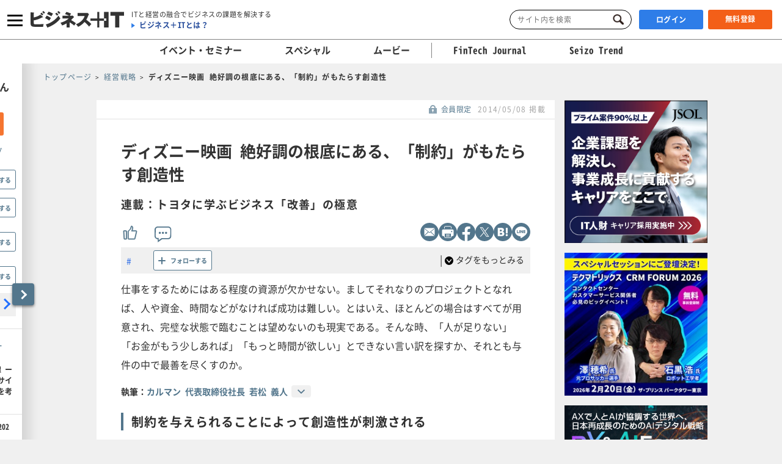

--- FILE ---
content_type: text/html; charset=UTF-8
request_url: https://bs.nakanohito.jp/b3/
body_size: 66
content:
{"ids":["brF7jfKfKm","zCfoGoYQbg"]}

--- FILE ---
content_type: text/css
request_url: https://www.sbbit.jp/assets/css/partial/bitmail.css?ver=202601150821
body_size: 1552
content:
@media only screen and (max-width:767px){.bit_main{width:100%;margin:0 auto}.bit__main_bd{position:relative;margin:0 auto;padding:36px 0;background-color:#fff}.mdl-p-edit .p_edit_body--bit_main:after{height:unset}.bit_main-msg{margin-top:17px;margin-bottom:20px;margin-left:2.5%;padding:0 16px;color:#333;font-size:16px;font-size:1.6rem;font-weight:400;letter-spacing:.2px;line-height:28px}.bit_mm_ttl2{display:flex}.bit_mm_ttl3{display:inline-block;margin-top:2px}.bit_bit_img{width:96%;margin-left:10px}.bit_main-ttl{font-size:24px;font-size:2.4em;font-weight:700;text-align:center}.ttl3{display:block;margin-top:15px;text-align:center}.ttl3.is-limit{margin-top:10px}.ttl3 a{display:inline-block;color:#2470ff;font-size:14px;font-size:1.4rem;font-weight:400;letter-spacing:.58px;line-height:14px;text-decoration:none;cursor:pointer}.ttl3 a:after{background-image:url(/assets/images/common/arrow_down_blu_03.png);background-repeat:no-repeat;background-size:15px 10px}.ttl3 a.is-open:after,.ttl3 a:after{display:inline-block;width:15px;height:10px;margin-left:13px;vertical-align:0;content:""}.ttl3 a.is-open:after{background:url(/assets/images/common/arrow_up_blu_03.png);background-repeat:no-repeat;background-size:15px 10px}.reg_main_trm-area{display:none;height:160px;margin-top:20px;margin-bottom:30px;padding:0 10px;overflow-y:auto;border:1px solid #d4d4d4;border-radius:4px;background-color:#f6f6f6;color:#333;font-size:14px;font-size:1.4rem;font-weight:400;letter-spacing:.44px;line-height:24px;text-align:left}.check-ipt{display:none}.check-ipt:checked+.check-lbl:before{margin-top:-16px;margin-left:-2px;border:2px solid #4e74e9}.check-ipt:checked+.check-lbl:after{display:block;position:absolute;top:50px;left:7px;width:6px;height:18px;margin-top:-16px;margin-left:-2px;transform:rotate(40deg);border-right:6px solid #4e74e9;border-bottom:6px solid #4e74e9;content:""}.check-ipt-article{display:none}.check-ipt-article:checked+.check-lbl:before{border:2px solid #979797}.check-ipt-article:checked+.check-lbl:after{display:block;position:absolute;top:50px;left:7px;width:6px;height:18px;transform:rotate(40deg);border-right:6px solid #979797;border-bottom:6px solid #979797;content:""}.check-lbl{position:relative;padding-left:30px}.check-lbl:before{display:block;position:absolute;top:56px;left:0;width:18px;height:18px;margin-top:-16px;border:2px solid #979797;background-color:#f8f8f8;content:""}>.check{padding:16px 6px 0}>.check .check_title{font-weight:700}>.check .check_inner{display:block;margin:16px 0}>.check .check_inner.is-ex-mark{position:relative}>.check .check_inner.is-ex-mark:before{display:inline-block;position:relative;left:-25px;width:18px;height:18px;margin-right:-22px;border-radius:50%;background-color:#ce0000;color:#fff;font-size:16px;font-size:1.6rem;font-weight:400;letter-spacing:0;line-height:18px;text-align:center;content:"!"}.bit-limit_txt_bitmail{margin:5px 0;color:#333;font-size:16px;font-size:1.6rem;font-weight:400;letter-spacing:.2px;line-height:28px}#wrapper #contents .cmn_btn.cmn_btn--bit_main{margin-top:15px}#wrapper #contents .reg_main_trm-area.reg_main_trm-area--bit_main{margin:15px 0 5px}ul.bit_table_mm ul.bit_table_mm_ct li{display:flex;align-items:flex-start;justify-content:left;padding:20px;border-bottom:1px dotted #aaa}ul.bit_table_mm ul.bit_table_mm_ct li.bit_is-bitmail{align-items:flex-start;justify-content:left;padding-top:1.5em;padding-bottom:1.5em;border:1px solid #d4d4d4;border-bottom:1px dotted #aaa;border-radius:4px;background-color:#f6f6f6}ul.bit_table_mm ul.bit_table_mm_ct li div.mm_ttl{flex:0 0 21rem;margin-right:1.5em}ul.bit_table_mm ul.bit_table_mm_ct li div.mm_ttl p.frequency{color:#53768c;font-size:.9em;font-weight:700;line-height:1.6em;text-align:left}div#contents{padding-top:5rem}div#pageTitle{margin-top:1rem;padding:13px 3%;background-color:transparent}ul.bit_table_mm ul.bit_table_mm_ct li{display:block}ul.bit_table_mm ul.bit_table_mm_ct li .req{width:auto;margin-left:-4px;padding:2px 3px;border:1px solid #cf1010;color:#cf1010;font-size:10px;font-size:1rem;font-weight:400;letter-spacing:.79px;line-height:14px;text-align:center;white-space:nowrap}ul.bit_table_mm ul.bit_table_mm_ct li div.mm_ttl{flex-grow:1;width:auto;max-width:300px;margin-right:0;margin-bottom:1rem}ul.bit_table_mm ul.bit_table_mm_ct li div.mm_ttl img{width:80%;margin-top:.5rem}ul.bit_table_mm ul.bit_table_mm_ct li div.bit_mm_dsc{line-height:160%;text-align:left}span.br_on_m{display:inline}}@media only screen and (min-width:768px){.bit_main{width:auto;margin:0 auto}.bit_main_bd{position:relative;padding:0 40px;background-color:#fff}.mdl-p-edit .p_edit_body{padding-right:80px;padding-left:72px}.mdl-p-edit .p_edit_body:after{display:block;height:unset;content:""}.mdl-p-edit .p_edit_body--bit_main:after{height:unset}.mdl-p-edit .p_edit_body--bit_main .d-rw_ai-cnt{margin-top:unset}.mdl-p-edit .p_edit_body--readmore_light{margin:0 0 26px}.bit_main-msg{margin-top:17px;margin-bottom:20px;margin-left:2.5%;color:#333;font-size:16px;font-size:1.6rem;font-weight:400;letter-spacing:.2px;line-height:28px}.bit_main-ttl{font-size:24px;font-size:2.4em;font-weight:700;text-align:center}.bit_mm_ttl{margin-bottom:1rem;margin-left:2rem}.bit_mm_ttl,.bit_mm_ttl2{display:flex}.bit_mm_ttl3{margin-top:2px}.bit_bit_img{width:160px}.ttl3{display:block;margin-top:15px;text-align:center}.ttl3.is-limit{margin-top:10px}.ttl3 a{display:inline-block;color:#2470ff;font-size:14px;font-size:1.4rem;font-weight:400;letter-spacing:.58px;line-height:14px;text-decoration:none;cursor:pointer}.ttl3 a:after{display:inline-block;width:15px;height:10px;margin-left:13px;background-image:url(/assets/images/common/arrow_down_blu_03.png);background-repeat:no-repeat;background-size:15px 10px;vertical-align:0;content:""}.ttl3 a.is-open:after{background-image:url(/assets/images/common/arrow_up_blu_03.png)}.check-ipt{display:none}.check-ipt:checked+.check-lbl:before{border:2px solid #4e74e9}.check-ipt:checked+.check-lbl:after{display:block;position:absolute;top:40px;left:7px;width:6px;height:18px;transform:rotate(40deg);border-right:6px solid #4e74e9;border-bottom:6px solid #4e74e9;content:""}.check-ipt-article{display:none}.check-ipt-article:checked+.check-lbl:before{border:2px solid #979797}.check-ipt-article:checked+.check-lbl:after{display:block;position:absolute;top:40px;left:7px;width:6px;height:18px;transform:rotate(40deg);border-right:6px solid #979797;border-bottom:6px solid #979797;content:""}.check-lbl{position:relative;padding-left:30px}.check-lbl:before{display:block;position:absolute;top:46px;left:0;width:18px;height:18px;border:2px solid #979797;background-color:#f8f8f8;content:""}>.check{padding:16px 6px 0}>.check .check_title{font-weight:700}>.check .check_inner{display:block;margin:16px 0}>.check .check_inner.is-ex-mark{position:relative}>.check .check_inner.is-ex-mark:before{display:inline-block;position:relative;left:-25px;width:18px;height:18px;margin-right:-22px;border-radius:50%;background-color:#ce0000;color:#fff;font-size:16px;font-size:1.6rem;font-weight:400;letter-spacing:0;line-height:18px;text-align:center;content:"!"}.bit-limit_txt_bitmail{margin:5px 0;color:#333;font-size:16px;font-size:1.6rem;font-weight:400;letter-spacing:.2px;line-height:28px}#wrapper #contents .cmn_btn.cmn_btn--bit_main{margin-top:15px}#wrapper #contents .reg_main_trm-area.reg_main_trm-area--bit_main{margin:15px 0}ul.bit_table_mm ul.bit_table_mm_ct li{border-bottom:1px dotted #aaa}ul.bit_table_mm ul.bit_table_mm_ct li,ul.bit_table_mm ul.bit_table_mm_ct li.bit_is-bitmail{display:flex;align-items:flex-start;justify-content:left;padding-top:1.5em;padding-bottom:1.5em}ul.bit_table_mm ul.bit_table_mm_ct li.bit_is-bitmail{border:1px solid #d4d4d4;border-bottom:1px dotted #aaa;border-radius:4px;background-color:#f6f6f6}ul.bit_table_mm ul.bit_table_mm_ct li div.mm_ttl{flex:0 0 21rem;margin-right:1.5em}ul.bit_table_mm ul.bit_table_mm_ct li div.mm_ttl img{width:794px;margin-top:.5rem}ul.bit_table_mm ul.bit_table_mm_ct li div.mm_ttl p.frequency{color:#53768c;font-size:.9em;font-weight:700;line-height:1.6em;text-align:left}ul.bit_table_mm ul.bit_table_mm_ct li .req{width:auto;margin-left:16px;padding:2px 3px;border:1px solid #cf1010;color:#cf1010;font-size:10px;font-size:1rem;font-weight:400;letter-spacing:.79px;line-height:14px;text-align:center;white-space:nowrap}ul.bit_table_mm ul.bit_table_mm_ct li div.mm_ttl{width:auto;margin-bottom:1rem;margin-left:2rem}ul.bit_table_mm ul.bit_table_mm_ct li div.bit_mm_dsc{margin:0 10px 10px 0;font-size:14px;font-size:1.4rem;line-height:160%;text-align:left}span.br_on_m{display:block}}

--- FILE ---
content_type: text/css
request_url: https://www.sbbit.jp/assets/css/common/print_blank.css?ver=202601150821
body_size: 47
content:
@media only print{body{display:none!important}}

--- FILE ---
content_type: text/javascript;charset=UTF-8
request_url: https://ad.poly.admatrix.jp/api/polyAdsLoader.js?adUnitId=5430bfdaeb389c7220ac21642374083a&width=100%25&p=%7B%22testMode%22%3Afalse%2C%22safeFrame%22%3Afalse%7D
body_size: 1167
content:
!function(e){function t(o){if(r[o])return r[o].exports;var n=r[o]={exports:{},id:o,loaded:!1};return e[o].call(n.exports,n,n.exports,t),n.loaded=!0,n.exports}var r={};return t.m=e,t.c=r,t.p="",t(0)}([function(e,t){if("undefined"==typeof r){var r={load:function(e,t,o){var n=r.getScriptElem(e);n&&r.createPolyAdsElem(e,t,n,o)},getScriptElem:function(e){for(var t=document.getElementsByTagName("script"),r=t.length,o=null,n=0;r>n;n++)if(""!=t[n].src&&t[n].src.indexOf(e)>0){var d=t[n].getAttribute("used");if(null!=d&&""!=d)continue;t[n].setAttribute("used","1"),o=t[n];break}return o},createPolyAdsElem:function(e,t,o,n){if(void 0!==n.duplicate&&n.duplicate===!0){var d=document.createElement("iframe");d.id=e+"-unitFrame-"+Math.random().toString(36).slice(8),d.src="javascript:\"<html><body style='background:transparent; margin:0; padding: 0;'></body></html>\"",d.setAttribute("scrolling","no"),d.setAttribute("marginwidth","0"),d.setAttribute("marginheight","0"),d.setAttribute("frameborder","no"),d.setAttribute("allowfullscreen","false"),d.setAttribute("style","margin: 0 auto; padding: 0; border: none; outline: none; width: 0; height: 0;"),o.parentNode.insertBefore(d,o);try{var i="";i+="<!DOCTYPE html><html>",i+='<head><script type="text/javascript">var inDapIF = true;</script></head>',i+='<body style="margin:0; padding: 0;">',i+='<script type="text/javascript" src="'+r.polyAdsUrl+'"></script>',i+='<div id="'+e+'"></div>',i+='<script type="text/javascript" >PolyAds.show('+JSON.stringify(t)+");</script>",i+="</body>",i+="</html>";var a=d.contentDocument?d.contentDocument:d.contentWindow.document;a.open(),a.write(""+i),a.close()}catch(s){console.log("adUnit loader error: failed to embed iframe.")}}else{var l=document.getElementById(e);if(l||(l=document.createElement("div"),l.id=e,o.parentNode&&"HEAD"==o.parentNode.tagName?document.body.appendChild(l):o.parentNode.insertBefore(l,o)),"undefined"!=typeof PolyAds&&void 0!==PolyAds.show&&PolyAds.loaded)PolyAds.show(t);else{var c=document.createElement("script");c.src=r.polyAdsUrl,c.onload=function(){PolyAds&&PolyAds.show(t)},o.parentNode&&"HEAD"==o.parentNode.tagName?document.body.appendChild(c):l.parentNode.insertBefore(c,l)}}}};r.polyAdsUrl="https://ad.poly.admatrix.jp/api/polyAds.js",window.PolyAdsLoader=r}r.load("5430bfdaeb389c7220ac21642374083a",JSON.parse("{\"adUnitId\":\"5430bfdaeb389c7220ac21642374083a\",\"type\":170,\"width\":\"100%\",\"amp\":0,\"testMode\":false,\"safeFrame\":false,\"queryString\":\"adUnitId=5430bfdaeb389c7220ac21642374083a&width=100%25&p=%7B%22testMode%22%3Afalse%2C%22safeFrame%22%3Afalse%7D\"}"),JSON.parse("{}"))}]);